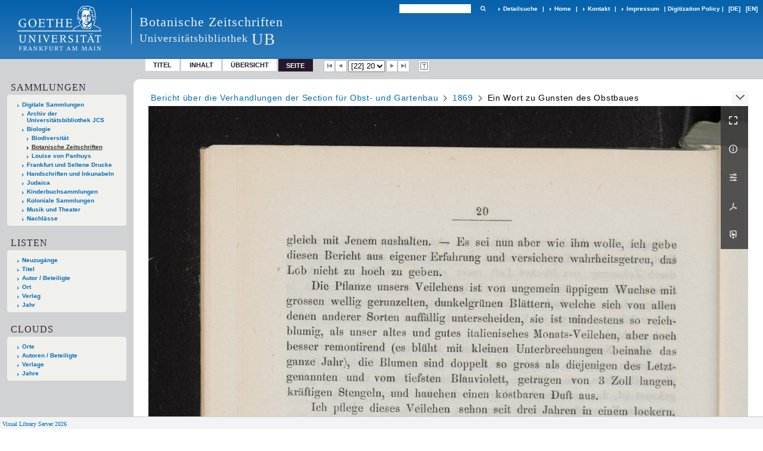

--- FILE ---
content_type: text/html;charset=utf-8
request_url: https://sammlungen.ub.uni-frankfurt.de/botanik/periodical/pageview/4114304
body_size: 7370
content:
<!DOCTYPE html>
<html lang="de"><head><title>Botanische Zeitschriften / 1869 [22]</title><meta name="twitter:image" content="http://sammlungen.ub.uni-frankfurt.de/botanik/download/webcache/304/4114304"><meta name="twitter:title" content="Bericht &#252;ber die Verhandlungen der Section f&#252;r Obst- und Gartenbau. Ein Wort zu Gunsten des Obstbaues / Schlesische Gesellschaft f&#252;r Vaterl&#228;ndische Cultur. Breslau : [s.n.], 1865 - 1884/85 nachgewiesen&#160;: Jg. 1869 (1869) / von Kunstg&#228;rtner Bayer. 1869"><meta property="og:site" content="Botanische Zeitschriften"><meta property="og:url" content="http://sammlungen.ub.uni-frankfurt.de/botanik/4114304"><meta property="og:type" content="page"><meta property="og:title" content="Ein Wort zu Gunsten des Obstbaues / von Kunstg&#228;rtner Bayer"><meta property="og:author" content="Bayer, ... "><meta property="book:release_date" content="1869"><meta property="og:image" content="http://sammlungen.ub.uni-frankfurt.de/botanik/download/webcache/304/4114304"><meta property="og:image:width" content="304"><meta property="og:image:height" content="446"><meta http-equiv="Content-Type" content="xml; charset=UTF-8"><meta name="viewport" content="width = device-width, initial-scale = 1"><meta name="description" content="Botanische Zeitschriften"><meta lang="de" content=""><link rel="shortcut icon" href="/botanik/domainimage/favicon.ico" type="image/x-icon"><link rel="alternate" type="application/rss+xml" title="Botanische Zeitschriften" href="/botanik/rss"><link type="text/css" href="/css/ubffm-server-balancer_front2.ubffmbotzs_content.css?-6063931573273184452" rel="stylesheet"><script src="/thirdparty/jquery-3.6.0.min.js">&#160;</script><script defer src="/static/scripts/main.js">&#160;</script><script defer src="/static/scripts/common.js">&#160;</script><script defer src="/static/scripts/fulltext.js">&#160;</script></head><body style="height:100%" class="bd-guest   bd-tableLayout  bd-r-ubffm bd-m- bd-ubffmbotzs  bd-retroPeriodicals bd-periodical bd-portal bd-pages bd-portal-pageview bd-pages-pageview bd-periodical-pageview bd-periodical-pageview-4114304 bd-list-rows bd-article"><span style="display:none" id="meta"><var id="tree">&#160;<var id="timeout" value="3600" class=" sessionsys"> </var><var id="name" value="ubffmbotzs" class=" domain"> </var><var id="relativeRootDomain" value="ubffm" class=" domain"> </var><var id="pathinfo" value="/botanik/periodical/pageview/4114304" class=" request"> </var><var id="fulldata" value="false" class=" domain"> </var><var id="search-linkDetailedsearchScope" value="domain" class=" templating"> </var><var id="class" value="periodical" class=" request"> </var><var id="classtype" value="portal" class=" request"> </var><var id="tab" value="pageview" class=" request"> </var><var id="id" value="4114304" class=" request"> </var><var id="leftColToggled" value="false" class=" session"> </var><var id="facetFilterToggled" value="false" class=" session"> </var><var id="topheight" value="30" class=" session"> </var><var id="bottomheight" value="124" class=" session"> </var><var id="bodywidth" value="1000" class=" session"> </var><var id="centercolwidth" value="935" class=" session"> </var><var id="middlerowheight" value="80" class=" session"> </var><var id="numberOfThumbs" value="20" class=" session"> </var><var id="clientwidth" value="1000" class=" session"> </var><var id="fullScreen" value="false" class=" session"> </var><var id="staticWidth" value="false" class=" session"> </var><var id="rightcolwidth" value="0" class=" session"> </var><var id="leftcolwidth" value="300" class=" session"> </var><var id="zoomwidth" value="800" class=" session"> </var><var id="mode" value="w" class=" session"> </var><var id="initialized" value="true" class=" session"> </var><var id="sizes" value="128,1200,2000,0,1000,304,1504,504,800" class=" webcache"> </var><var id="availableZoomLevels" value="504,800,1000,1504,2000" class=" webcache"> </var><var id="js-toggleMobileNavi" value="None" class=" templating"> </var><var id="fullscreen-fullzoomOnly" value="false" class=" templating"> </var><var id="css-mobileMin" value="992px" class=" templating"> </var><var id="tei-on" value="false" class=" templating"> </var><var id="search-alertIfEmpty" value="true" class=" templating"> </var><var id="search-quicksearchScope" value="domain" class=" templating"> </var><var id="search-toggleListMinStructs" value="3" class=" templating"> </var><var id="search-highlightingColor" value="00808066" class=" templating"> </var><var id="layout-wrapperMargins" value="body" class=" templating"> </var><var id="layout-useMiddleContentDIV" value="false" class=" templating"> </var><var id="layout-navPortAboveMiddleContentDIV" value="false" class=" templating"> </var><var id="navPort-align" value="top" class=" templating"> </var><var id="navPort-searchTheBookInit" value="closed" class=" templating"> </var><var id="navPath-pageviewStructureResize" value="js" class=" templating"> </var><var id="layout-useLayout" value="tableLayout" class=" templating"> </var><var id="listNavigation-keepToggleState" value="false" class=" templating"> </var><var id="fullscreen-mode" value="None" class=" templating"> </var><var id="groups" value="guest" class=" user"> </var><var id="pageview-autoResize" value="true" class="templating"> </var><var id="zoom-saveFilters" value="true" class="templating"> </var></var><var id="client" value="browser">&#160;</var><var id="guest" value="true">&#160;</var><var class="layout" id="colleft" value="pageview,">&#160;</var><var class="layout" id="colright" value="">&#160;</var></span><table cellpadding="0" cellspacing="0" id="cont"><tr id="rowTop"><td class="tdTop" id="tdTop"><a class="screenreaders" href="#leftParts">zum Hauptmen&#252;</a><header role="banner" class=""><div id="defaultTop" class="wiki wiki-top defaultTop wiki-defaultTop defaultTop "><table cellpadding="0" cellspacing="0" class="topContent" id="topContent">

<tr>
    

  <td width="5%"><a href="http://www.uni-frankfurt.de/"><img id="logo" alt="" src="/ubffm/domainresource/static/graphics/goethe.png"></a></td>
  <td id="topmenu">
      <div style="position:absolute;text-align:left;left:220px;top:14px;padding:10px 0 0 13px;border-left:1px solid #eee;height:60px">
          <h1 style="" id="projectname">Botanische Zeitschriften</h1>
          <div class="item" style="color:#eee;margin-bottom:0"><span style="display:inline-block;font-size:18px;vertical-align:top;margin-top:4px;">Universit&#228;tsbibliothek</span><span style="display:inline-block;font-size:27px;margin-left:6px">UB</span></div>
      </div>
      <form method="get" onsubmit="return alertIfEmpty()" name="searchBox" class="searchform" id="quickSearchform" action="/botanik/search/quick"><label class="screenreaders" for="quicksearch">Schnellsuche: </label><input type="text" id="quicksearch" name="query" class="quicksearch" onfocus="this.value=''" style="" value="" preset="" msg="Bitte mindestens einen Suchbegriff eingeben."><button type="submit" id="quicksearchSubmit" class=" button large edge slim flat noborder searchglass"><span class="hidden">OK</span></button></form>
      <div style="display:inline-block;vertical-align:middle"><a class="textlink   " id="searchexpert" href="/botanik/search"><span>Detailsuche</span></a>
      <span> | </span>
      <a id="linkHome" class="textlink " href="/" title="Home">Home</a>
      <span> | </span>
      <a id="linkContact" class=" textlink" href="/botanik/doc/contact">Kontakt</a>
      <span> | </span>
      <a class="textlink" href="http://www.uni-frankfurt.de/impressum/">Impressum</a>
      <span> | </span>
      
      <a href="/wiki/digipolicy">Digitization Policy</a>
      <span> | </span>
      <span class="chooseLanguage langEls"><a class="uppercase sel"><abbr>[de]</abbr></a><a href="/action/changeLanguage?lang=en" class="uppercase "><abbr title="Sprache &#228;ndern: Englisch">[en]</abbr></a></span></div>
  </td>
</tr>
</table>


</div><nav class="navPort   "><ul id="navPort" class="nav-inline navPort-pages navPort-periodical-pageview"><li class="viewCtrl  tab-titleinfo firstCtrl tab-periodical tab-pages-titleinfo" id="tab-periodical-titleinfo"><a href="/botanik/periodical/titleinfo/4114280">Titel</a></li><li class="viewCtrl  tab-structure evenCtrl tab-periodical tab-pages-structure" id="tab-periodical-structure"><a href="/botanik/periodical/structure/4114280">Inhalt</a></li><li class="viewCtrl  tab-thumbview tab-periodical tab-pages-thumbview" id="tab-periodical-thumbview"><a href="/botanik/periodical/thumbview/4114304">&#220;bersicht</a></li><li class="viewCtrl_sel  tab-pageview lastCtrl evenCtrl tab-pages-pageview" id="tab-periodical-pageview"><span>Seite</span></li><span class="controls naviControls"><div class="paginglink"><a class="vls-button start" href="/botanik/periodical/pagetext/4114283" rel="nofollow" title="Erste Seite"><span> </span></a></div><div class="paginglink"><a class="vls-button back" href="/botanik/periodical/pagetext/4114303" rel="nofollow" title="Vorige Seite"><span> </span></a></div><span class="drop"><form class="gotopage" name="goToPage" method="post" action="/botanik/periodical/pageview/0"><input type="hidden" name="tredir" value="true"><label class="screenreaders" for="goToPage">Gehe zu Seite</label><select id="goToPage" class="change offset" title="Gehe zu Seite" name="id"><option value="4114283">[1] </option><option value="4114284">[2] </option><option value="4114285">[3] 1</option><option value="4114286">[4] 2</option><option value="4114287">[5] 3</option><option value="4114288">[6] 4</option><option value="4114289">[7] 5</option><option value="4114290">[8] 6</option><option value="4114291">[9] 7</option><option value="4114292">[10] 8</option><option value="4114293">[11] 9</option><option value="4114294">[12] 10</option><option value="4114295">[13] 11</option><option value="4114296">[14] 12</option><option value="4114297">[15] 13</option><option value="4114298">[16] 14</option><option value="4114299">[17] 15</option><option value="4114300">[18] 16</option><option value="5002341">[19] 17</option><option value="4114301">[19] 17</option><option value="4114302">[20] 18</option><option value="5002346">[21] 19</option><option value="4114303">[21] 19</option><option value="5002349" selected>[22] 20</option><option value="4114304" selected>[22] 20</option><option value="4114305">[23] 21</option><option value="4114306">[24] 22</option><option value="5002352">[25] 23</option><option value="4114307">[25] 23</option><option value="4114308">[26] 24</option><option value="4114309">[27] 25</option><option value="4114310">[28] 26</option><option value="4114311">[29] 27</option><option value="4114312">[30] 28</option><option value="4114313">[31] 29</option><option value="4114314">[32] 30</option><option value="4114315">[33] 31</option><option value="5002355">[34] 32</option><option value="4114316">[34] 32</option><option value="4114317">[35] 33</option><option value="4114318">[36] 34</option><option value="4114319">[37] 35</option><option value="4114320">[38] 36</option><option value="4114321">[39] 37</option><option value="4114322">[40] 38</option><option value="5002364">[41] 39</option><option value="4114323">[41] 39</option><option value="4114324">[42] 40</option><option value="5002367">[43] 41</option><option value="4114325">[43] 41</option><option value="4114326">[44] 42</option><option value="5002370">[45] 43</option><option value="4114327">[45] 43</option><option value="4114328">[46] 44</option><option value="4114329">[47] 45</option><option value="5002391">[48] 46</option><option value="4114330">[48] 46</option><option value="4114331">[49] 47</option><option value="4114332">[50] 48</option><option value="4114333">[51] 49</option><option value="5002394">[52] 50</option><option value="4114334">[52] 50</option><option value="5002397">[53] 51</option><option value="4114335">[53] 51</option><option value="4114336">[54] 52</option><option value="5002400">[55] 53</option><option value="4114337">[55] 53</option><option value="4114338">[56] 54</option><option value="5002403">[57] 55</option><option value="4114339">[57] 55</option><option value="4114340">[58] 56</option><option value="5002406">[59] 57</option><option value="4114341">[59] 57</option><option value="5002409">[60] 58</option><option value="4114342">[60] 58</option><option value="4114343">[61] 59</option><option value="4114344">[62] 60</option><option value="4114345">[63] 61</option><option value="5002412">[64] 62</option><option value="4114346">[64] 62</option><option value="4114347">[65] 63</option><option value="4114348">[66] 64</option><option value="4114349">[67] 65</option><option value="4114350">[68] 66</option></select></form></span><div class="paginglink"><a class="vls-button forw" href="/botanik/periodical/pagetext/4114305" rel="nofollow" title="N&#228;chste Seite"><span> </span></a></div><div class="paginglink"><a class="vls-button end" href="/botanik/periodical/pagetext/4114350" rel="nofollow" title="Letzte Seite"><span> </span></a></div></span><span class="controls naviControls toggleImageControls"><a class="vls-button toggle"><span class="screenreaders">Anzeigen</span></a></span><span class="controls imageControls"><span class="controls naviControls toggleMode"><a rel="nofollow" title="Zeige Bild mit erkanntem Text" href="/botanik/periodical/pagetext/4114304" class="vls-button toggleModeText "><span class="screenreaders">Zeige Bild mit erkanntem Text</span></a></span></span><span style="font-size:0px">&#160;</span></ul></nav></header></td></tr><tr class="rowMiddle" id="rowMiddle"><td><table height="100%" cellpadding="0" cellspacing="0" id="middleContent"><tr><td id="colleft" class="colleft" style="height:100%"><a class="screenreaders" name="leftParts">&#160;</a><div id="leftContent"><nav role="navigation"><section><div class="menusection domainBox"><h4 class="menuheader" id="menuheaderDomainbox"><div>Sammlungen</div></h4><div class="menubox menubox menuboxDomainbox menuboxDomainbox-tree "><ul class="vl-nav nav"><li><a href="/" id="ubffm" class="">Digitale Sammlungen</a></li><li class=""><ul><li><a class="ubffm-child ubarchiv " href="/ubarchiv/nav/index/all">Archiv der Universit&#228;tsbibliothek JCS</a></li></ul></li><li class=""><ul><li><a class="ubffm-child ubffmbio " href="/biologie/nav/index/all">Biologie</a></li><li class=""><ul><li><a class="ubffmbio-child ubffmbiodiv " href="/biodiv/nav/index/all">Biodiversit&#228;t</a></li></ul></li><li class="sel"><ul><li><a class="ubffmbio-child ubffmbotzs sel " href="/botanik/nav/index/all">Botanische Zeitschriften</a></li></ul></li><li class=""><ul><li><a class="ubffmbio-child panhuys " href="/panhuys/nav/index/all">Louise von Panhuys</a></li></ul></li></ul></li><li class=""><ul><li><a class="ubffm-child frankfurt " href="/frankfurt/nav/index/all">Frankfurt und Seltene Drucke</a></li></ul></li><li class=""><ul><li><a class="ubffm-child ubffmms " href="/msinc/nav/index/all">Handschriften und Inkunabeln</a></li></ul></li><li class=""><ul><li><a class="ubffm-child ubffmssgjt " href="/judaica/nav/index/all">Judaica</a></li></ul></li><li class=""><ul><li><a class="ubffm-child kinderbuch " href="/kinderbuch/nav/index/all">Kinderbuchsammlungen</a></li></ul></li><li class=""><ul><li><a class="ubffm-child afrika " href="/kolonial/nav/index/all">Koloniale Sammlungen</a></li></ul></li><li class=""><ul><li><a class="ubffm-child musiktheater " href="/musiktheater/nav/index/all">Musik und Theater</a></li></ul></li><li class=""><ul><li><a class="ubffm-child ubffma " href="/nachlass/nav/index/all">Nachl&#228;sse</a></li></ul></li></ul></div></div></section><section><div class="menusection menusection-selectIndex"><h4 class="menuheader" id="menuboxSelectIndexHeader"><div>Listen</div></h4><div class="menubox menubox" id="menuboxSelectIndexBox"><ul class="vl-nav nav"><li><a class="" href="/botanik/nav/history">Neuzug&#228;nge</a></li><li><a class="index-title " href="/botanik/nav/index/title">Titel</a></li><li><a class="index-name " href="/botanik/nav/index/name">Autor / Beteiligte</a></li><li><a class="index-place " href="/botanik/nav/index/place">Ort</a></li><li><a class="index-printer-publisher " href="/botanik/nav/index/printer-publisher">Verlag</a></li><li><a class="index-date last" href="/botanik/nav/index/date">Jahr</a></li></ul></div></div></section><section><div class="menusection menusection-clouds"><h4 class="menuheader" id="menuboxCloudsHeader"><div>Clouds</div></h4><div class="menubox menubox" id="menuboxCloudsBox"><ul class="vl-nav nav"><li><a class="cloud-place  first" href="/botanik/nav/cloud/place">Orte</a></li><li><a class="cloud-name " href="/botanik/nav/cloud/name">Autoren / Beteiligte</a></li><li><a class="cloud-publisher " href="/botanik/nav/cloud/publisher">Verlage</a></li><li><a class="cloud-date  last" href="/botanik/nav/cloud/date">Jahre</a></li></ul></div></div></section></nav></div></td><td id="colmain" class="colmain" valign="top" style="height:100%"><main role="main"><img alt="" style="position:absolute;left:-9999px" id="cInfo" width="0" height="0"><nav role="navigation" content="content-navpath" class="structure-layer"><div id="navPath" class="structure-layer-navPath "><div class="path"><a class="item periodical" href="/botanik/periodical/pagetext/4114283">Bericht &#252;ber die Verhandlungen der Section f&#252;r Obst- und Gartenbau</a> <span class="npNext npItem"> </span><a class="item journal_volume" href="/botanik/periodical/pagetext/4114283">1869</a> <span class="npNext npItem"> </span><span class="item">Ein Wort zu Gunsten des Obstbaues</span> </div><div class="vls-open-Layer get-pageviewStructure" id="open-pageviewStructure-tree" title="Inhaltliche Struktur"><div class="ar hidden">&#160;</div></div></div></nav><nav role="navigation" content="content-structure" class="structure-layer"><div class="pageviewStructure-tree structlist-elem"><var id="pageviewStructure-collection" value=""> </var><var id="pageviewStructure-class" value="periodical"> </var><var id="pageviewStructure-ctx" value=""> </var><div class="treeLoading">Wird geladen ...</div></div></nav><var id="nextImageTab" value="pagetext"> </var><var id="prevImageTab" value="pagetext"> </var><div class="pageLoader">&#160;Wird geladen ...</div><div id="imageGrid"><div class="pt-img"><div class="relative-holder"><div class="vl-pageview-controls"><div class="contents"><div class="vl-pbuttons"><a title="Vollbild" class="vl-btn fullzoom icon-fullscreen-open">&#160;</a><a class="vl-btn toggle mdContextinfo info" title="Titel">&#160;</a><a class="vl-btn toggle zoom__filterSliders icon-sliders" title="Bildbearbeitung">&#160;</a><a class="  vl-btn icon-download-pdf" href="/download/pdf/5002350.pdf" title="PDF"><span>&#160;</span></a><a download="4114304.jpg" title="Bild herunterladen" class="vl-btn toggle vl-webcachesizes icon-download-img">&#160;</a></div><div id="mdContextinfo" class="totoggle"><div class="header vl-btn-height"><div>Aufsatz&#160; </div></div><div class="row title">Ein Wort zu Gunsten des Obstbaues / von Kunstg&#228;rtner Bayer</div><div class="row origin"><div class="key"><span>Laufzeit</span></div><div><a id="dc.date" class="" href="/botanik/search?operation=searchRetrieve&amp;query=dc.date%3D%221869%22%20and%20vl.domain%3Ddomain%20sortBy%20dc.title%2Fasc" title="Suche nach: Jahr = 1869">1869</a></div></div><div class="row pagin"><div class="key"><span>Seite</span></div><div style="opacity:.9;padding:1px 4px 0;color:#fff"><span style="display:inline-block;">20</span></div></div></div><div id="zoom__filterSliders" class="totoggle"><div id="zoom__filterSlidersContent"><a title="Rechtsdrehung 90&#176;" href="/image/setFlipRotate?op=rotate_right&amp;id=4114304" class="vls-button icon-cw"><span class="screenreaders">Rechtsdrehung 90&#176;</span></a><a title="Linksdrehung 90&#176;" href="/image/setFlipRotate?op=rotate_left&amp;id=4114304" class="vls-button icon-ccw"><span class="screenreaders">Linksdrehung 90&#176;</span></a><div><i class="vls-button icon-sun" title="Helligkeit">&#160;</i><input id="brightness" type="range" min="0" max="200" value="100" unit="%"><span id="brightnessAmount">&#160;</span></div><div><i class="vls-button icon-adjust" title="Kontrast">&#160;</i><input id="contrast" type="range" min="0" max="200" value="100" unit="%"><span id="contrastAmount">&#160;</span></div><div><i class="vls-button icon-switch" title="Invertierung">&#160;</i><input id="invert" type="range" min="0" max="100" value="0" unit="%"><span id="invertAmount">&#160;</span></div><div><i class="vls-button icon-moon" title="Graustufen">&#160;</i><input id="grayscale" type="range" min="0" max="100" value="0" unit="%"><span id="grayscaleAmount">&#160;</span></div><div><i class="vls-button icon-video-alt" title="Sepia">&#160;</i><input id="sepia" type="range" min="0" max="100" value="0" unit="%"><span id="sepiaAmount">&#160;</span></div><i id="zoom__filterReset" title="zur&#252;cksetzen" class="vls-button icon-cw-arrows">&#160;</i></div></div><div id="vl-webcachesizes" class="totoggle"><div class="header vl-btn-height">Einzelbild herunterladen</div><div style="display:flex"><div class="key"><span>verf&#252;gbare Breiten</span></div><div><div style="padding-bottom:.5em"><a download="4114304-klein" title="Bild herunterladen" class="" href="/botanik/download/webcache/504/4114304">JPEG klein</a></div><div style="padding-bottom:.5em"><a download="4114304-gro&#223;" title="Bild herunterladen" class="" href="/botanik/download/webcache/1000/4114304">JPEG gro&#223;</a></div><div style="padding-bottom:.5em"><a download="4114304-gr&#246;&#223;er" title="Bild herunterladen" class="" href="/botanik/download/webcache/2000/4114304">JPEG gr&#246;&#223;er</a></div></div></div></div></div></div><a class="singlePageImageLink prevnext" id="prevPageLink" href="/botanik/periodical/pagetext/4114303" alt="N&#228;chste Seite"><i class="fa-icon markLink" id="prevPageMark"><span>&#160;</span></i></a><a class="singlePageImageLink prevnext" id="nextPageLink" href="/botanik/periodical/pagetext/4114305" alt="N&#228;chste Seite"><i class="fa-icon markLink" id="nextPageMark"><span>&#160;</span></i></a><img alt="Seite" loading="lazy" class="singlePageImage" width="100%"><var id="vl-imgdims" style="display:none" vlid="4114304" width="2019" height="2960" rotate="nop"> </var></div></div></div><var id="publicationID" value="4114280" class="zoomfullScreen"> </var><var id="mdlistCols" value="false"> </var><var id="isFullzoom" value="false" class="zoomfullScreen"> </var><var id="employsPageview" value="true" class="pagetabs"> </var><var id="webcacheSizes" value="128,304,504,800,1000,1200,1504,2000"> </var><var id="navLastSearchUrl" value=""> </var></main></td></tr></table></td></tr><tr id="rowBottom"><td class="footer" id="footer"><footer role="contentinfo" class=""><div id="custom-footer" class="wiki wiki-bottom custom-footer wiki-custom-footer customFooter "><style>
#impressum {
    background-color: #483B56;
    color: white;
    font-weight: bold;
    font-size: 10px;
    text-align: center;
    padding: 4px;
}
#impressum a {
    color: white;
    text-decoration: none;
}
#impressum a:hover {
    text-decoration: underline;
}
#navUnten {
    margin-bottom: 20px;
    margin-top: 20px;
    margin-left: auto;
    margin-right: auto;
    width: 920px;
}
#navUnten td.fussSpalte {
    width: 180px;
    vertical-align: top;
}
.fussSpalte h3 {
    font-size: 11px;
    font-weight: bold;
    margin: 0px 0px 10px;
    font-family: sans-serif;
}
.fussSpalte ul {
    list-style: none outside none;
    margin: 0px;
    padding: 0px;
}
.fussSpalte a {
    background: url(https://www.ub.uni-frankfurt.de/images2012/arrow_blau.gif) no-repeat scroll 0 6px transparent;
    text-decoration: none;
    color: #005eaa;
    font-size: 11px;
    display: block;
    margin-left: 0px;
    padding: 2px 0px 2px 6px;
}
</style>

<table width="100%" border="0" style="margin:0px;">
<tr>
   <td id="fuss" colspan="3" style="padding-bottom:0px; padding-top:0px">
       <div id="impressum">
       &#169; 2025 Universit&#228;tsbibliothek Frankfurt am Main
        <span class="fusszitat"> |</span> <a href="http://www.ub.uni-frankfurt.de/ueber/hinweise.html"> Rechtliche Hinweise</a> | <a href="http://www.ub.uni-frankfurt.de/benutzung/datenschutz.html">Datenschutz</a> |
        <a href="http://www2.uni-frankfurt.de/impressum">Impressum</a> </div>

<table id="navUnten" border="0">
<tbody><tr>
<td class="fussSpalte">
<h3>Aktuelles</h3>
<ul>
<li><a href="http://www.ub.uni-frankfurt.de/aktuell.html">Neue Seiten</a></li>
<li><a href="http://www.ub.uni-frankfurt.de/ne/fachlist.html">Neuerwerbungslisten </a></li>
<li><a href="http://info.ub.uni-frankfurt.de/neu_liste.html?fach=aakttest">Neue Datenbanken</a></li>

<li><a href="http://www.ub.uni-frankfurt.de/benutzung/literatursuche.html">F&#252;hrungen und Schulungen</a></li>
</ul></td>

<td class="fussSpalte">
<h3>Von zu Hause</h3>
<ul>
<li><a href="http://www.ub.uni-frankfurt.de/login_tipps.html">Online-Angebote au&#223;erhalb des Campus nutzen</a></li>
<li><a href="http://www.ub.uni-frankfurt.de/benutzung/bestellen.html">B&#252;cher online bestellen</a></li>
<li><a href="https://hds.hebis.de/Shibboleth.sso/UBFFM?target=https://hds.hebis.de/ubffm/MyResearch/Home">Verl&#228;ngern, Konto abfragen</a></li>
<li><a href="http://www.ub.uni-frankfurt.de/benutzung/portal_hilfe.html">Hilfe zu Ihrem Konto</a></li>

</ul></td>

<td class="fussSpalte">
<h3>Ver&#246;ffentlichungen</h3>
<ul>
<li><a href="http://publikationen.ub.uni-frankfurt.de/">Hochschulpublikationen</a></li>
<li><a href="http://sammlungen.ub.uni-frankfurt.de/">Digitale Sammlungen</a></li>
<li><a href="http://www.ub.uni-frankfurt.de/publikationen/buecherstub.html">Frankfurter Bibliotheksschriften, Ausstellungskataloge</a></li>
</ul></td>

<td class="fussSpalte">
<h3>Bibliographien</h3>
<ul>
<li><a href="http://www.ub.uni-frankfurt.de/bdsl/bdsl-start.html">Bibliographie der deutschen Sprach- und Literatur- wissenschaft (BDSL)</a></li>
<li><a href="http://www.blldb-online.de/">Bibliographie Linguistischer Literatur (BLL)</a></li>
<li><a href="http://cbsopac.rz.uni-frankfurt.de/LNG=DU/CHARSET=UTF-8/DB=2.4/">Hessische Bibliographie</a></li>
</ul></td>

<td class="fussSpalte">
<h3>&#220;ber die Universit&#228;tsbibliothek</h3>
<ul>
<li><a href="http://www.ub.uni-frankfurt.de/ueber">&#220;ber die Universit&#228;tsbibliothek</a></li>
<li><a href="http://www.ub.uni-frankfurt.de/ueber/uebersicht2017.pdf">Bibliothekssystem in Zahlen</a></li>

<li><a href="http://www.ub.uni-frankfurt.de/ueber/senckenberg_biographie.html">Unser Namensgeber</a></li>
<li><a href="http://www.ub.uni-frankfurt.de/ueber/freunde.html">Freunde  der Universit&#228;tsbibliothek</a></li>
<li><a href="http://www.ub.uni-frankfurt.de/presse/">Pressemitteilungen</a></li>
</ul></td>
</tr>
</tbody></table>
   </td>
</tr>
</table>

<div class="fussSpalte">
<a href="https://www.semantics.de/visual_library">Visual Library Server 2018</a>
</div></div><div class="footerContent" id="footerContent"><span class="f-links-vls"><a id="footerLinkVLS" target="_blank" href="http://www.semantics.de/produkte/visual_library/">Visual Library Server 2026</a></span></div></footer></td></tr></table></body></html>